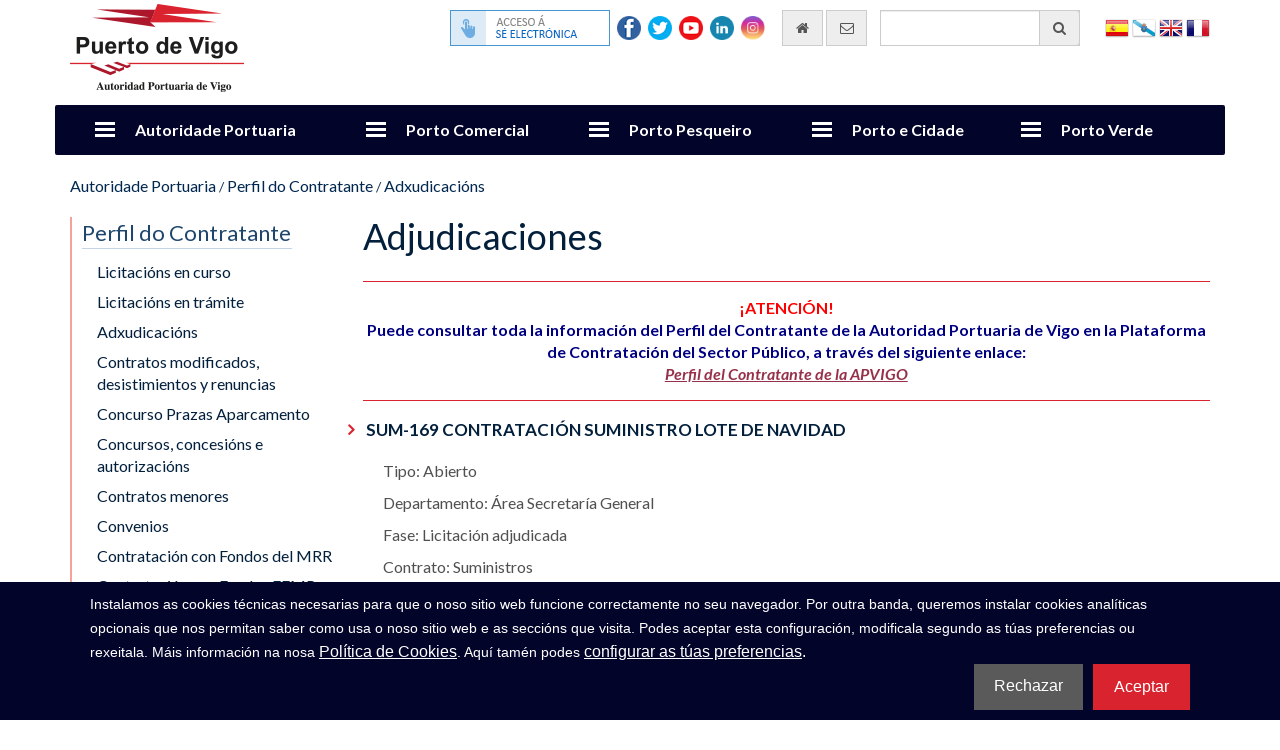

--- FILE ---
content_type: text/html; charset=UTF-8
request_url: https://www.apvigo.es/gl/adjudicacion/220/sum-169-contratacion-suministro-lote-de-navidad
body_size: 9640
content:
<!doctype html>
<html lang="gl" xml:lang="gl">
<head>
    <meta name="viewport" content="width=device-width, initial-scale=1">
    <meta http-equiv="Content-Type" content="text/html; charset=utf-8" />
    <meta http-equiv="Content-Language" content="gl">
    <title>Adjudicaciones - APVIGO</title>
    <meta name="robots" content="all" />
    <meta name="description" content="Adjudicaciones. Autoridad Portuaria de Vigo" />
    <meta name="keywords" content="adjudicaciones,apvigo" />
    <meta name="author" content="Aaccentia Multimedia SL http://www.aaccentia.com/" />
    <meta name="DC.publisher" content="Aaccentia Multimedia SL - http://www.aaccentia.com/" />
    <meta name="DC.creator" content="(TYPE=name)Aaccentia Multimedia SL" />
    <meta name="DC.creator" content="(TYPE=email)info@aaccentia.com" />
    <link rel="icon" type="image/x-icon" href="https://www.apvigo.es/recursos/apvigo2016/favicon.ico?1625119439" />
<link rel="shortcut icon" type="image/x-icon" href="https://www.apvigo.es/recursos/apvigo2016/favicon.ico?1625119439" />
<link rel="stylesheet" type="text/css" href="//maxcdn.bootstrapcdn.com/font-awesome/4.3.0/css/font-awesome.min.css" />
<link rel="stylesheet" type="text/css" href="//fonts.googleapis.com/css?family=Lato:300,300i,400,400i,700,700i" />
<link rel="stylesheet" type="text/css" href="https://www.apvigo.es/recursos/apvigo2016/plugins/jquery.cookiebar/cookies.css?1647872000" media="screen" />
<link rel="stylesheet" type="text/css" href="https://www.apvigo.es/recursos/apvigo2016/plugins/jquery.cookiebar/jquery.cookiebar.css?1625119439" media="screen" />
<link rel="stylesheet" type="text/css" href="https://www.apvigo.es/recursos/apvigo2016/minify.css?1657089047" media="screen" />

</head>
<body class="apvigo2016 pagina_adjudicaciones nobanner nocargador migadepan menuvertical">

    <div class="container contenedorCabecera">
        <div class="contenedorCabeceraSuperior row">
            <div class="col-md-3">
                                <a href="https://www.apvigo.es/gl/paginas/inicio"
                    title="ir á páxina principal da Autoridade Portuaria de Vigo"
                >
                    <img src="https://www.apvigo.es/recursos/apvigo2016/img/logotipo.png" alt="Autoridade Portuaria de Vigo" />                </a>
                            </div>
            <div class="contenedorElementosCabeceraSuperior col-md-9">
                <aside class="contenedorBanderas">
                                            <ul>
                                                    <li>
                                <a href="https://www.apvigo.es/es/adjudicacion/220/sum-169-contratacion-suministro-lote-de-navidad"
                                    class="flag flages"
                                    title="cambiar idioma a Español"
                                    lang="es"
                                    xml:lang="es"
                                >
                                    Español                                </a>
                            </li>
                                                    <li>
                                <a href="#"
                                    class="flag flaggl"
                                    title="cambiar idioma a Galego"
                                    lang="gl"
                                    xml:lang="gl"
                                >
                                    Galego                                </a>
                            </li>
                                                    <li>
                                <a href="https://www.apvigo.es/en/adjudicacion/220/sum-169-contratacion-suministro-lote-de-navidad"
                                    class="flag flagen"
                                    title="cambiar idioma a English"
                                    lang="en"
                                    xml:lang="en"
                                >
                                    English                                </a>
                            </li>
                                                    <li>
                                <a href="https://www.apvigo.es/fr/adjudicacion/220/sum-169-contratacion-suministro-lote-de-navidad"
                                    class="flag flagfr"
                                    title="cambiar idioma a Français"
                                    lang="fr"
                                    xml:lang="fr"
                                >
                                    Français                                </a>
                            </li>
                                                </ul>
                                    </aside>

                <div class="contenedorFormBusqueda input-group">
                    <form id="formBusqueda" name="formBusqueda" class="buscadorgeneral" method="get" action="https://www.apvigo.es/gl/paginas/buscador">
                        <input type="search" id="buscador[Buscador][busqueda]" name="buscador[Buscador][busqueda]" aria-label="Buscador xeral" aria-describedby="buscador" placeholder="" class="form-control" value="">
                        <button id="buscador" class="input-group-addon" type="submit" title="Buscador xeral"><i aria-hidden="true" class="fa fa-search"></i></button>
                    </form>
                </div>

                <a href="https://www.apvigo.es/gl/paginas/contacto" class="enlaceContactoCabecera" title="Enviar correo electrónico" aria-label="Enviar correo electrónico">
                    <span class="input-group-addon" aria-hidden="true"><i class="fa fa-envelope-o"></i></span>
                    <span class="sr-only">Enviar correo electrónico</span>
                </a>

                <a href="https://www.apvigo.es/gl/paginas/inicio" class="enlaceIndexCabecera" title="Ir al inicio" aria-label="Ir al inicio">
                    <span class="input-group-addon" aria-hidden="true"><i class="fa fa-home"></i></span>
                    <span class="sr-only">Ir al inicio</span>
                </a>

                <div class="contenedorRedes redesCabecera">
                    <div class="sedeelectronica">
                        <a target="_blank" title="Ir a la sede electrónica" href="https://sede.apvigo.gob.es/info.0">
                            <span class="sr-only">Ir a la sede electrónica</span>
                        </a>
                    </div>
                    <div class="facebook redsocial">
                        <a target="_blank" title="Ir a la página de facebook" href="https://www.facebook.com/PuertoVigo/">
                            <span class="sr-only">Ir a la página de facebook</span>
                        </a>
                    </div>
                    <div class="twitter redsocial">
                        <a target="_blank" title="Ir a la página de twitter" href="https://twitter.com/PuertoDeVigo">
                            <span class="sr-only">Ir a la página de twitter</span>
                        </a>
                    </div>
                    <div class="youtube redsocial">
                        <a target="_blank" title="Ir a la página de youtube" href="https://www.youtube.com/channel/UCsFZL5xdwtf629CZw-5XACw/feed">
                            <span class="sr-only">Ir a la página de youtube</span>
                        </a>
                    </div>
                    <div class="linkedin redsocial">
                        <a target="_blank" title="Ir a la página de linkedin" href="https://www.linkedin.com/company/puertodevigo/">
                            <span class="sr-only">Ir a la página de linkedin</span>
                        </a>
                    </div>
                    <div class="instagram redsocial">
                        <a target="_blank" title="Ir a la página de instagram" href="https://www.instagram.com/autoridad_portuaria_de_vigo/">
                            <span class="sr-only">Ir a la página de instagram</span>
                        </a>
                    </div>
                </div>

                <div id="meteo"></div>
            </div>
        </div>

        <div class="contenedorCabeceraInferior row">
            <div class="navbar navbar-default" role="navigation">
                <div class="container">
                    <div class="navbar-header">
                    <button type="button" class="navbar-toggle" data-toggle="collapse" data-target=".navbar-collapse">
                    <span class="sr-only">Cambiar navegación</span>
                    <span class="icon-bar"></span>
                    <span class="icon-bar"></span>
                    <span class="icon-bar"></span>
                    </button>
                    </div>
                    <nav class="collapse navbar-collapse">
                        <ul class="nav navbar-nav">
                                                                                    <li> <!-- A -->
                                                                    <a href="#" class="dropdown-toggle" data-toggle="dropdown" target="">Autoridade Portuaria</a>
                                    <div class="dropdown-menu multi-level menuDesplegable1">
                                    <div class="row">
                                                                        <div class="col-md-4">
                                    <ul class="listaCabecera">
                                                                                                                    <li class="">
                                                                                                                            <a href="https://www.apvigo.es/gl/paginas/bienvenida_del_presidente" class="" target="">Benvida do Presidente</a>
                                                                                                                        </li>
                                                                                                                                                            <li class="">
                                                                                                                            <a href="https://www.apvigo.es/gl/paginas/organigrama" class="" target="">Organigrama</a>
                                                                                                                        </li>
                                                                                                                                                            <li class="dropdown-submenu">
                                                                                                                            <a href="#" class="dropdown-submenu">Infraestruturas</a>
                                                                                                                            <ul class="dropdown-menu">
                                                                                                    <li>
                                                        <a href="https://www.apvigo.es/gl/paginas/zona_de_servicio_portuaria" target="">Presentación da Área portuaria</a>
                                                    </li>
                                                                                                    <li>
                                                        <a href="https://www.apvigo.es/gl/paginas/en_vigo" target="">En Vigo</a>
                                                    </li>
                                                                                                    <li>
                                                        <a href="https://www.apvigo.es/gl/paginas/en_el_resto_de_la_ria" target="">No resto da Ría</a>
                                                    </li>
                                                                                                    <li>
                                                        <a href="https://www.apvigo.es/gl/paginas/descargas_de_planos" target="">Descargas de Planos</a>
                                                    </li>
                                                                                            </ul>
                                                                                </li>
                                                                                                                                                            <li class="dropdown-submenu">
                                                                                                                            <a href="#" class="dropdown-submenu">Planificación Portuaria</a>
                                                                                                                            <ul class="dropdown-menu">
                                                                                                    <li>
                                                        <a href="https://www.apvigo.es/gl/paginas/planificacion_portuaria" target="">Presentación</a>
                                                    </li>
                                                                                                    <li>
                                                        <a href="https://www.apvigo.es/gl/paginas/documentos_oficiales_de_planificacion" target="">Documentos de planificación</a>
                                                    </li>
                                                                                            </ul>
                                                                                </li>
                                                                                                                                                            <li class="">
                                                                                                                            <a href="https://www.apvigo.es/gl/paginas/calidad" class="" target="">Calidade</a>
                                                                                                                        </li>
                                                                                                                                                            <li class="">
                                                                                                                            <a href="https://www.apvigo.es/gl/paginas/oferta_de_suelo_y_locales_disponibles" class="" target="">Oferta de Solo e Locais Dispoñibles</a>
                                                                                                                        </li>
                                                                                                                                                            <li class="">
                                                                                                                            <a href="https://www.apvigo.es/gl/paginas/plisan" class="" target="">Plisan</a>
                                                                                                                        </li>
                                                                                    </ul>
                                            </div>
                                                                                                                                                                <div class="col-md-4">
                                            <ul class="listaCabecera">
                                                                                <li class="">
                                                                                                                            <a href="http://bluegrowthvigo.eu/" class="" target="_blank">Blue Growth</a>
                                                                                                                        </li>
                                                                                                                                                            <li class="dropdown-submenu">
                                                                                                                            <a href="#" class="dropdown-submenu">Perfil do Contratante</a>
                                                                                                                            <ul class="dropdown-menu">
                                                                                                    <li>
                                                        <a href="https://www.apvigo.es/gl/paginas/licitaciones" target="">Licitacións en curso</a>
                                                    </li>
                                                                                                    <li>
                                                        <a href="https://www.apvigo.es/gl/paginas/entramite" target="">Licitacións en trámite</a>
                                                    </li>
                                                                                                    <li>
                                                        <a href="https://www.apvigo.es/gl/paginas/adjudicaciones" target="">Adxudicacións</a>
                                                    </li>
                                                                                                    <li>
                                                        <a href="https://www.apvigo.es/gl/paginas/contratos_modificados" target="">Contratos modificados</a>
                                                    </li>
                                                                                                    <li>
                                                        <a href="https://www.apvigo.es/gl/paginas/concurso_plazas_aparcamiento" target="">Concurso Prazas Aparcamento</a>
                                                    </li>
                                                                                                    <li>
                                                        <a href="https://www.apvigo.es/gl/paginas/concursos_concesiones__autorizaciones" target="">Concursos, concesións e autorizacións</a>
                                                    </li>
                                                                                                    <li>
                                                        <a href="https://www.apvigo.es/gl/paginas/contratos_menores" target="">Contratos menores</a>
                                                    </li>
                                                                                                    <li>
                                                        <a href="https://www.apvigo.es/gl/paginas/convenios" target="">Convenios</a>
                                                    </li>
                                                                                                    <li>
                                                        <a href="https://www.apvigo.es/gl/paginas/contratacion_con_fondos_del_mrr" target="">Contratación con Fondos del MRR</a>
                                                    </li>
                                                                                                    <li>
                                                        <a href="https://www.apvigo.es/gl/paginas/contratacion_con_fondos_femp" target="">Contratación con Fondos FEMP</a>
                                                    </li>
                                                                                                    <li>
                                                        <a href="https://www.apvigo.es/gl/paginas/contratacion_con_fondos_fempa" target="">Contratación con Fondos FEMPA</a>
                                                    </li>
                                                                                                    <li>
                                                        <a href="https://www.apvigo.es/gl/paginas/contratacion_con_fondos_feder" target="">Contratación con Fondos FEDER</a>
                                                    </li>
                                                                                                    <li>
                                                        <a href="https://www.apvigo.es/gl/paginas/contratacion_con_fondos_feder4" target="">Contratación con Fondos FEDER4</a>
                                                    </li>
                                                                                                    <li>
                                                        <a href="https://www.apvigo.es/gl/paginas/contratacion_con_fondos_interreg_atantic_area" target="">Contratación con Fondos Interreg Atantic Area</a>
                                                    </li>
                                                                                                    <li>
                                                        <a href="https://www.apvigo.es/gl/paginas/expedientes_sometidos_a_periodo_de_informacion_pub" target="">Expedientes sometidos a periodo de información pública</a>
                                                    </li>
                                                                                            </ul>
                                                                                </li>
                                                                                                                                                            <li class="">
                                                                                                                            <a href="https://www.apvigo.es/gl/paginas/ofertas_de_trabajo" class="" target="">Ofertas de Traballo</a>
                                                                                                                        </li>
                                                                                                                                                            <li class="dropdown-submenu">
                                                                                                                            <a href="#" class="dropdown-submenu">Publicacións</a>
                                                                                                                            <ul class="dropdown-menu">
                                                                                                    <li>
                                                        <a href="https://www.apvigo.es/gl/paginas/presentacion_publicaciones" target="">Presentación</a>
                                                    </li>
                                                                                                    <li>
                                                        <a href="https://www.apvigo.es/gl/paginas/valoracion_terrenos_lamina_agua" target="">Documentos oficiais</a>
                                                    </li>
                                                                                                    <li>
                                                        <a href="https://www.apvigo.es/gl/paginas/publicaciones_cuentas_anuales" target="">Contas anuais</a>
                                                    </li>
                                                                                                    <li>
                                                        <a href="https://www.apvigo.es/gl/paginas/politicas_de_calidad_y_medioambiente" target="">Política Integrada de Xestión</a>
                                                    </li>
                                                                                                    <li>
                                                        <a href="https://www.apvigo.es/gl/paginas/memoria_anual_2024" target="">Memoria Anual 2024</a>
                                                    </li>
                                                                                                    <li>
                                                        <a href="https://www.apvigo.es/gl/paginas/memorias_anuales_anteriores" target="">Memorias Anuais Anteriores</a>
                                                    </li>
                                                                                                    <li>
                                                        <a href="https://www.apvigo.es/gl/paginas/documentos_promocionales" target="">Documentos Promocionais</a>
                                                    </li>
                                                                                                    <li>
                                                        <a href="https://www.apvigo.es/gl/paginas/informe_uso_espacio_portuario" target="">Informes</a>
                                                    </li>
                                                                                                    <li>
                                                        <a href="https://www.apvigo.es/gl/paginas/seguridad_de_la_informacion" target="">Seguridad de la Información</a>
                                                    </li>
                                                                                            </ul>
                                                                                </li>
                                                                                                                                                            <li class="">
                                                                                                                            <a href="https://sede.apvigo.gob.es/info.0 " class="" target="_blank">Sede Electrónica</a>
                                                                                                                        </li>
                                                                                                                                                            <li class="">
                                                                                                                            <a href="https://www.apvigo.es/gl/paginas/plano_y_accesos" class="" target="">Controis de Acceso</a>
                                                                                                                        </li>
                                                                                                                                                            <li class="">
                                                                                                                            <a href="https://www.apvigo.es/gl/paginas/codigo_etico" class="" target="">Código Boas Prácticas</a>
                                                                                                                        </li>
                                                                                    </ul>
                                            </div>
                                                                                                                                                                <div class="col-md-4">
                                            <ul class="listaCabecera">
                                                                                <li class="">
                                                                                                                            <a href="https://www.apvigo.es/gl/paginas/anuncios" class="" target="">Taboleiro de Anuncios</a>
                                                                                                                        </li>
                                                                                                                                                            <li class="">
                                                                                                                            <a href="https://www.apvigo.es/gl/paginas/noticias" class="" target="">Noticias</a>
                                                                                                                        </li>
                                                                                                                                                            <li class="">
                                                                                                                            <a href="https://www.apvigo.es/gl/paginas/contacto" class="" target="">Contacto</a>
                                                                                                                        </li>
                                                                                                                                                            <li class="">
                                                                                                                            <a href="https://www.apvigo.es/gl/paginas/portal_transparencia" class="" target="">Portal de Transparencia</a>
                                                                                                                        </li>
                                                                                                                                                        </ul>
                                        </div>
                                                                        </div>
                                    </div>
                                                            </li>
                                                        <li> <!-- A -->
                                                                    <a href="#" class="dropdown-toggle" data-toggle="dropdown" target="">Porto Comercial</a>
                                    <div class="dropdown-menu multi-level menuDesplegable2">
                                    <div class="row">
                                                                        <div class="col-md-4">
                                    <ul class="listaCabecera">
                                                                                                                    <li class="">
                                                                                                                            <a href="https://www.apvigo.es/gl/paginas/presentacion_puerto_comercial" class="" target="">Presentación</a>
                                                                                                                        </li>
                                                                                                                                                            <li class="">
                                                                                                                            <a href="https://www.apvigo.es/elpuertohoy" class="" target="_blank">Porto Hoxe</a>
                                                                                                                        </li>
                                                                                                                                                            <li class="">
                                                                                                                            <a href="https://www.apvigo.es/gl/paginas/estadisticas_generales" class="" target="">Estatísticas</a>
                                                                                                                        </li>
                                                                                                                                                            <li class="dropdown-submenu">
                                                                                                                            <a href="#" class="dropdown-submenu">Liñas Regulares</a>
                                                                                                                            <ul class="dropdown-menu">
                                                                                                    <li>
                                                        <a href="https://www.apvigo.es/gl/paginas/contenedores" target="">Contenedores</a>
                                                    </li>
                                                                                                    <li>
                                                        <a href="https://www.apvigo.es/gl/paginas/roro" target="">Ro-Ro</a>
                                                    </li>
                                                                                                    <li>
                                                        <a href="https://www.apvigo.es/gl/paginas/convencional" target="">Convencional</a>
                                                    </li>
                                                                                                    <li>
                                                        <a href="https://www.apvigo.es/gl/paginas/granel" target="">Granel</a>
                                                    </li>
                                                                                            </ul>
                                                                                </li>
                                                                                                                                                            <li class="dropdown-submenu">
                                                                                                                            <a href="#" class="dropdown-submenu">Servizos Portuarios</a>
                                                                                                                            <ul class="dropdown-menu">
                                                                                                    <li>
                                                        <a href="https://www.apvigo.es/gl/paginas/registro_empresas_prestadoras" target="">Rexistro de Prestadoras de Servizos</a>
                                                    </li>
                                                                                                    <li>
                                                        <a href="https://www.apvigo.es/gl/paginas/servicios_tecnico_nauticos" target="">Servizos Técnico-Náuticos</a>
                                                    </li>
                                                                                                    <li>
                                                        <a href="https://www.apvigo.es/gl/paginas/servicio_al_pasaje" target="">Servizo ao Pasaxe</a>
                                                    </li>
                                                                                                    <li>
                                                        <a href="https://www.apvigo.es/gl/paginas/servicios_manipulacion" target="">Servizos Manipulación Mercancías</a>
                                                    </li>
                                                                                                    <li>
                                                        <a href="https://www.apvigo.es/gl/paginas/servicio_recepcion_desechos" target="">Servizos de Recepción de Lixo</a>
                                                    </li>
                                                                                            </ul>
                                                                                </li>
                                                                                                                                                            <li class="dropdown-submenu">
                                                                                                                            <a href="#" class="dropdown-submenu">Servizos Comerciais</a>
                                                                                                                            <ul class="dropdown-menu">
                                                                                                    <li>
                                                        <a href="https://www.apvigo.es/gl/paginas/servicios_comercial_de_embarque_y_desembarque_de_vehiculos" target="">Embarque e Desembarque de Vehículos</a>
                                                    </li>
                                                                                                    <li>
                                                        <a href="https://www.apvigo.es/gl/paginas/pesaje_vehiculos_terceros" target="">Pesaxe de Vehículos a Terceiros</a>
                                                    </li>
                                                                                                    <li>
                                                        <a href="https://www.apvigo.es/gl/paginas/servicio_comercial_de_barqueo_de_buques_en_el_puerto_de_vigo" target="">Barqueo de Buques</a>
                                                    </li>
                                                                                            </ul>
                                                                                </li>
                                                                                    </ul>
                                            </div>
                                                                                                                                                                <div class="col-md-4">
                                            <ul class="listaCabecera">
                                                                                <li class="dropdown-submenu">
                                                                                                                            <a href="#" class="dropdown-submenu">Taxas e Tarifas</a>
                                                                                                                            <ul class="dropdown-menu">
                                                                                                    <li>
                                                        <a href="https://www.apvigo.es/gl/paginas/uso_de_instaciones_y_servicios" target="">Por Uso de Instalacións Portuarias e Servizos</a>
                                                    </li>
                                                                                                    <li>
                                                        <a href="https://www.apvigo.es/gl/paginas/usos_privados_por_servicios_comerciales" target="">Por Servizos Comerciais prestados pola Autoridade Portuaria</a>
                                                    </li>
                                                                                                    <li>
                                                        <a href="https://www.apvigo.es/gl/paginas/usos_privados_a_terceros" target="">Por Servizos Comerciais prestados por Terceiros</a>
                                                    </li>
                                                                                            </ul>
                                                                                </li>
                                                                                                                                                            <li class="">
                                                                                                                            <a href="https://www.apvigo.es/gl/paginas/intermodalidad_ferroviaria" class="" target="">Intermodalidade Ferroviaria</a>
                                                                                                                        </li>
                                                                                                                                                            <li class="dropdown-submenu">
                                                                                                                            <a href="https://www.apvigo.es/gl/paginas/control_accesos_puerto_vigo" class="dropdown-submenu" target="">Seguridade</a>
                                                                                                                            <ul class="dropdown-menu">
                                                                                                    <li>
                                                        <a href="https://www.apvigo.es/gl/paginas/seguridad_y_proteccion" target="">Seguridade e Protección</a>
                                                    </li>
                                                                                                    <li>
                                                        <a href="https://www.apvigo.es/gl/paginas/centro_de_control_del_puerto_de_vigo" target="">Centro de control do Porto</a>
                                                    </li>
                                                                                                    <li>
                                                        <a href="https://www.apvigo.es/gl/paginas/codigo_internacional_proteccion_isps" target="">Instalacións Portuarias - Código ISPS</a>
                                                    </li>
                                                                                                    <li>
                                                        <a href="https://www.apvigo.es/gl/paginas/control_accesos_puerto_vigo" target="">Control de Accesos ao Porto</a>
                                                    </li>
                                                                                                    <li>
                                                        <a href="https://www.apvigo.es/gl/paginas/instrucciones_proteccion_security" target="">Instrucións de Protección – Security</a>
                                                    </li>
                                                                                                    <li>
                                                        <a href="https://www.apvigo.es/gl/paginas/instrucciones_seguridad_safety" target="">Instrucións de Seguridade – Safety</a>
                                                    </li>
                                                                                                    <li>
                                                        <a href="https://www.apvigo.es/gl/paginas/prevencion_riesgos_laborales" target="">Coordinación de Actividades Empresariais en Materia Preventiva</a>
                                                    </li>
                                                                                                    <li>
                                                        <a href="https://www.apvigo.es/gl/paginas/manuales_emergencia" target="">Manuais de Emerxencia - Puntos de Encontro</a>
                                                    </li>
                                                                                                    <li>
                                                        <a href="https://www.apvigo.es/gl/paginas/oficiales_de_proteccion_contactos" target="">Contacto Oficiais de Protección</a>
                                                    </li>
                                                                                            </ul>
                                                                                </li>
                                                                                                                                                            <li class="">
                                                                                                                            <a href="https://www.apvigo.es/gl/paginas/censos" class="" target="">Censos</a>
                                                                                                                        </li>
                                                                                                                                                            <li class="">
                                                                                                                            <a href="https://www.apvigo.es/gl/paginas/solicitudes_y_permisos" class="" target="">Solicitudes e Permisos</a>
                                                                                                                        </li>
                                                                                                                                                            <li class="">
                                                                                                                            <a href="https://www.apvigo.es/gl/paginas/normativa" class="" target="">Normativa Portuaria</a>
                                                                                                                        </li>
                                                                                    </ul>
                                            </div>
                                                                                                                                                                <div class="col-md-4">
                                            <ul class="listaCabecera">
                                                                                <li class="">
                                                                                                                            <a href="http://serviciosweb.apvigo.es:1280/pif/" class="" target="_blank">PIF</a>
                                                                                                                        </li>
                                                                                                                                                            <li class="">
                                                                                                                            <a href="https://www.apvigo.es/gl/paginas/directorio_de_empresas" class="" target="">Directorio Comunidade Portuaria</a>
                                                                                                                        </li>
                                                                                                                                                            <li class="">
                                                                                                                            <a href="https://www.apvigo.es/gl/paginas/contacto" class="" target="_blank">Contacto</a>
                                                                                                                        </li>
                                                                                                                                                        </ul>
                                        </div>
                                                                        </div>
                                    </div>
                                                            </li>
                                                        <li> <!-- A -->
                                                                    <a href="#" class="dropdown-toggle" data-toggle="dropdown" target="">Porto Pesqueiro</a>
                                    <div class="dropdown-menu multi-level menuDesplegable3">
                                    <div class="row">
                                                                        <div class="col-md-4">
                                    <ul class="listaCabecera">
                                                                                                                    <li class="">
                                                                                                                            <a href="https://www.apvigo.es/gl/paginas/presentacion_puerto_pesquero" class="" target="">Presentación</a>
                                                                                                                        </li>
                                                                                                                                                            <li class="">
                                                                                                                            <a href="https://www.apvigo.es/gl/paginas/prevision_buques_pesqueros" class="" target="">Previsión de buques pesqueros</a>
                                                                                                                        </li>
                                                                                                                                                            <li class="">
                                                                                                                            <a href="https://www.apvigo.es/gl/paginas/lonja_hoy" class="" target="">A Lonxa Hoxe</a>
                                                                                                                        </li>
                                                                                    </ul>
                                            </div>
                                                                                                                                                                <div class="col-md-4">
                                            <ul class="listaCabecera">
                                                                                <li class="">
                                                                                                                            <a href="https://www.apvigo.es/gl/paginas/infraestructura" class="" target="">Infraestrutura</a>
                                                                                                                        </li>
                                                                                                                                                            <li class="">
                                                                                                                            <a href="https://www.apvigo.es/gl/paginas/lonja_4.0" class="" target="">Lonja 4.0</a>
                                                                                                                        </li>
                                                                                                                                                            <li class="">
                                                                                                                            <a href="https://www.apvigo.es/gl/paginas/estadisticas_puerto_pesquero" class="" target="">Estatísticas</a>
                                                                                                                        </li>
                                                                                    </ul>
                                            </div>
                                                                                                                                                                <div class="col-md-4">
                                            <ul class="listaCabecera">
                                                                                <li class="">
                                                                                                                            <a href="https://www.apvigo.es/gl/paginas/actividad" class="" target="">Actividade</a>
                                                                                                                        </li>
                                                                                                                                                            <li class="">
                                                                                                                            <a href="https://www.apvigo.es/gl/paginas/contacto" class="" target="_blank">Contacto</a>
                                                                                                                        </li>
                                                                                                                                                        </ul>
                                        </div>
                                                                        </div>
                                    </div>
                                                            </li>
                                                        <li> <!-- A -->
                                                                    <a href="#" class="dropdown-toggle" data-toggle="dropdown" target="">Porto e Cidade</a>
                                    <div class="dropdown-menu multi-level menuDesplegable4">
                                    <div class="row">
                                                                        <div class="col-md-4">
                                    <ul class="listaCabecera">
                                                                                                                    <li class="">
                                                                                                                            <a href="https://www.apvigo.es/gl/paginas/historia_del_puerto" class="" target="">Historia do Porto</a>
                                                                                                                        </li>
                                                                                                                                                            <li class="">
                                                                                                                            <a href="https://www.apvigo.es/gl/paginas/archivo_del_puerto" class="" target="">Arquivo do Porto</a>
                                                                                                                        </li>
                                                                                                                                                            <li class="">
                                                                                                                            <a href="https://www.apvigo.es/gl/paginas/puerto_imagenes" class="" target="">O Porto en Imáxes</a>
                                                                                                                        </li>
                                                                                                                                                            <li class="">
                                                                                                                            <a href="https://www.apvigo.es/gl/paginas/puerto_video" class="" target="">O Porto en Video</a>
                                                                                                                        </li>
                                                                                    </ul>
                                            </div>
                                                                                                                                                                <div class="col-md-4">
                                            <ul class="listaCabecera">
                                                                                <li class="dropdown-submenu">
                                                                                                                            <a href="#" class="dropdown-submenu">Cruceiros</a>
                                                                                                                            <ul class="dropdown-menu">
                                                                                                    <li>
                                                        <a href="https://www.apvigo.es/gl/paginas/prevision_cruceros" target="">Previsión de Cruceiros</a>
                                                    </li>
                                                                                                    <li>
                                                        <a href="https://www.apvigo.es/gl/paginas/instalaciones_servicios_trafico_cruceros" target="">Instalacións e Servizo ao Tráfico</a>
                                                    </li>
                                                                                                    <li>
                                                        <a href="https://www.apvigo.es/gl/paginas/atractivo_turistico_cruceros" target="">Atractivo turístico</a>
                                                    </li>
                                                                                                    <li>
                                                        <a href="https://www.apvigo.es/gl/paginas/estadisticas_cruceros" target="">Estatísticas</a>
                                                    </li>
                                                                                                    <li>
                                                        <a href="https://www.apvigo.es/gl/paginas/asociaciones_proyectos_europeos" target="">Asociacións e Proxectos Europeos</a>
                                                    </li>
                                                                                            </ul>
                                                                                </li>
                                                                                                                                                            <li class="">
                                                                                                                            <a href="https://www.apvigo.es/gl/paginas/visitas" class="" target="">Visitas</a>
                                                                                                                        </li>
                                                                                                                                                            <li class="">
                                                                                                                            <a href="https://www.apvigo.es/gl/paginas/mareas_y_meteo" class="" target="">Mareas e Meteo</a>
                                                                                                                        </li>
                                                                                                                                                            <li class="">
                                                                                                                            <a href="https://www.apvigo.es/gl/paginas/eventos" class="" target="">Eventos</a>
                                                                                                                        </li>
                                                                                    </ul>
                                            </div>
                                                                                                                                                                <div class="col-md-4">
                                            <ul class="listaCabecera">
                                                                                <li class="">
                                                                                                                            <a href="https://www.apvigo.es/gl/paginas/contacto" class="" target="">Servizo de Atención ao Cidadán</a>
                                                                                                                        </li>
                                                                                                                                                        </ul>
                                        </div>
                                                                        </div>
                                    </div>
                                                            </li>
                                                        <li> <!-- A -->
                                                                    <a href="#" class="dropdown-toggle" data-toggle="dropdown" target="_blank">Porto Verde</a>
                                    <div class="dropdown-menu multi-level menuDesplegable5">
                                    <div class="row">
                                                                        <div class="col-md-4">
                                    <ul class="listaCabecera">
                                                                                                                    <li class="">
                                                                                                                            <a href="https://www.apvigo.es/gl/paginas/politica_gestion_ambiental" class="" target="">Política Integrada de Xestión e Certificados</a>
                                                                                                                        </li>
                                                                                                                                                            <li class="">
                                                                                                                            <a href="https://www.apvigo.es/gl/paginas/funciones_medio_ambiente" class="" target="">Funcións do Departamento de Medio Ambiente</a>
                                                                                                                        </li>
                                                                                                                                                            <li class="">
                                                                                                                            <a href="https://www.apvigo.es/gl/paginas/medioambiente_instalaciones" class="" target="">Instalacións e Medios Materiais</a>
                                                                                                                        </li>
                                                                                    </ul>
                                            </div>
                                                                                                                                                                <div class="col-md-4">
                                            <ul class="listaCabecera">
                                                                                <li class="">
                                                                                                                            <a href="https://www.apvigo.es/gl/paginas/proyectos_ambientales" class="" target="">Innovación e mellora ambiental</a>
                                                                                                                        </li>
                                                                                                                                                            <li class="">
                                                                                                                            <a href="https://www.apvigo.es/gl/paginas/declaracion_ambiental" class="" target="">Declaración Ambiental/Memoria de Sostenibilidade</a>
                                                                                                                        </li>
                                                                                                                                                            <li class="">
                                                                                                                            <a href="https://www.apvigo.es/gl/paginas/guias_instrucciones_medioambientales" class="" target="">Guías e Instrucións Medio Ambientais</a>
                                                                                                                        </li>
                                                                                    </ul>
                                            </div>
                                                                                                                                                                <div class="col-md-4">
                                            <ul class="listaCabecera">
                                                                                <li class="">
                                                                                                                            <a href="https://www.apvigo.es/gl/paginas/documentos_y_planes" class="" target="">Documentos e Plans</a>
                                                                                                                        </li>
                                                                                                                                                            <li class="">
                                                                                                                            <a href="https://www.apvigo.es/gl/paginas/green_energy" class="" target="">Green Energy Ports Conference</a>
                                                                                                                        </li>
                                                                                                                                                        </ul>
                                        </div>
                                                                        </div>
                                    </div>
                                                            </li>
                                                                                </ul>
                    </nav>
                </div>
            </div>
        </div>
    </div>

    
        <div class="container">
                    <div class="row">
                <div class="col-md-12">
                    <p class="breadCrumb">
                                                                                                                                                                                                                                                            <a href="https://www.apvigo.es/gl/paginas/bienvenida_del_presidente" class="" target="">Autoridade Portuaria</a>                                                                                                                                                /                                                                                                <a href="https://www.apvigo.es/gl/paginas/licitaciones" class="" target="">Perfil do Contratante</a>                                                                                                                                                /                                                                                                <a href="https://www.apvigo.es/gl/paginas/adjudicaciones" class="" target="">Adxudicacións</a>                                                                                                                                        </p>
                </div>
            </div>
                <div class="row">
                        <nav class="col-md-3">
                <ul class="menuLateral">
                    <li class="cabeceraMenuLateral">
                        <span>Perfil do Contratante</span>
                        <hr />
                    </li>
                                            <li>
                                                            <a href="https://www.apvigo.es/gl/paginas/licitaciones" target="">Licitacións en curso</a>                                                    </li>
                                            <li>
                                                            <a href="https://www.apvigo.es/gl/paginas/entramite" target="">Licitacións en trámite</a>                                                    </li>
                                            <li>
                                                            <a href="https://www.apvigo.es/gl/paginas/adjudicaciones" target="">Adxudicacións</a>                                                    </li>
                                            <li>
                                                            <a href="https://www.apvigo.es/gl/paginas/contratos_modificados" target="">Contratos modificados, desistimientos y renuncias</a>                                                    </li>
                                            <li>
                                                            <a href="https://www.apvigo.es/gl/paginas/concurso_plazas_aparcamiento" target="">Concurso Prazas Aparcamento</a>                                                    </li>
                                            <li>
                                                            <a href="https://www.apvigo.es/gl/paginas/concursos_concesiones__autorizaciones" target="">Concursos, concesións e autorizacións</a>                                                    </li>
                                            <li>
                                                            <a href="https://www.apvigo.es/gl/paginas/contratos_menores" target="">Contratos menores</a>                                                    </li>
                                            <li>
                                                            <a href="https://www.apvigo.es/gl/paginas/convenios" target="">Convenios</a>                                                    </li>
                                            <li>
                                                            <a href="https://www.apvigo.es/gl/paginas/contratacion_con_fondos_del_mrr" target="">Contratación con Fondos del MRR</a>                                                    </li>
                                            <li>
                                                            <a href="https://www.apvigo.es/gl/paginas/contratacion_con_fondos_femp" target="">Contratación con Fondos FEMP</a>                                                    </li>
                                            <li>
                                                            <a href="https://www.apvigo.es/gl/paginas/contratacion_con_fondos_fempa" target="">Contratación con Fondos FEMPA</a>                                                    </li>
                                            <li>
                                                            <a href="https://www.apvigo.es/gl/paginas/contratacion_con_fondos_feder" target="">Contratación con Fondos  FEDER</a>                                                    </li>
                                            <li>
                                                            <a href="https://www.apvigo.es/gl/paginas/contratacion_con_fondos_feder4" target="">Contratación con Fondos  FEDER4</a>                                                    </li>
                                            <li>
                                                            <a href="https://www.apvigo.es/gl/paginas/contratacion_con_fondos_interreg_atantic_area" target="">Contratación con Fondos Interreg Atantic Area</a>                                                    </li>
                                            <li>
                                                            <a href="https://www.apvigo.es/gl/paginas/expedientes_sometidos_a_periodo_de_informacion_pub" target="">Expedientes sometidos a periodo de información pública</a>                                                    </li>
                                    </ul>
            </nav>
                        <section class="col-md-9 contenido">
                                    <h1>Adjudicaciones</h1>
                                <div class="contenidopagina">
<div class="aplicacion" style="text-align: center;"><span style="color: #ff0000;"><strong> 
<hr />
¡ATENCIÓN!</strong></span></div>
<div class="aplicacion" style="text-align: center;"><span style="color: #000080;"><strong>Puede consultar toda la información del Perfil del Contratante de la Autoridad Portuaria de Vigo en la Plataforma de Contratación del Sector Público, a través del siguiente enlace:</strong></span></div>
<div class="aplicacion" style="text-align: center;"><span style="text-decoration: underline;"><em><strong><span style="color: #800000;"><a href="https://contrataciondelestado.es/wps/poc?uri=deeplink%3AperfilContratante&idBp=%2BdB5tSr9GTgQK2TEfXGy%2BA%3D%3D">Perfil del Contratante de la APVIGO</a></span></strong></em></span></div>
<div class="aplicacion" style="text-align: center;">
<hr />
</div>
<div class="fichalicitaciones ficha">
    <div class="ficha">
                <div class="intro">
            <h2 class="titular">
                SUM-169 CONTRATACIÓN SUMINISTRO LOTE DE NAVIDAD            </h2>
                            <p class="cat tipo">Tipo: Abierto</p>
                                        <p class="cat departamento">Departamento: Área Secretaría General</p>
                                        <p class="cat fase">Fase: Licitación adjudicada</p>
                                        <p class="cat contrato">Contrato: Suministros</p>
                                        <p class="cat criterio">Criterio: Varios Criterios (oferta económica más ventajosa)</p>
                                                    <p class="cat fecha">Límite presentación: 09/12/2019</p>
                                        <p class="cat fecha">Fecha de adjudicación: 13/12/2019</p>
                                        <p class="cat fecha">Empresa: IBERGAL 2014, S.L.</p>
                                        <div class="cat anualidades">
                    <p class="anualidad">Anualidades</p>
                                                                        <p class="anualidad">
                                2019: 34.763,50 €                            </p>
                                                            </div>
                    </div>
        <p class="resumen"></p>
        <p class="contenido"><p>PROCEDIMIENTO ABIERTO SUPER SIMPLIFICADO “UNICO CRITERIO MEDIANTE LA MEJOR RELACIÓN CALIDAD-PRECIO”.</p>
<p>-IMPORTE: 34.889 EUROS IVA EXCLUIDO.</p>

<p>PLAZO:15 DIAS.</p>
<p> -FIN DE PLAZO DE PRESENTACIÓN DE OFERTAS: HASTA LAS CATORCE (14:00) HORAS DEL DÍA 9 DE DICIEMBRE DE 2019.</p>
</p>
                            <div class="documentos">
                <p class="titulardocumentos">Documentos</p>
                                                                                                                                        <p class="tipodocumento">Licitación en curso</p>
                    <ul>
                                                                <li>
                        <a href="https://www.apvigo.es/gl/licitaciones/descargar/1376/Pliegos+Administrativos.pdf" class="enlacedocumento">28/11/2019 Pliegos Administrativos.pdf</a>                    </li>
                                                        <li>
                        <a href="https://www.apvigo.es/gl/licitaciones/descargar/1375/Pliego+de+Prescripciones+Particulares.pdf" class="enlacedocumento">28/11/2019 Pliego de Prescripciones Particulares.pdf</a>                    </li>
                                                        <li>
                        <a href="https://www.apvigo.es/gl/licitaciones/descargar/1384/Informe+propuesta+Adjudicaci%C3%B3n_CT%C3%A9cnica_SUMINISTRO+LOTE+NAVIDAD+%28SUM-169%29.pdf" class="enlacedocumento">16/12/2019 Informe propuesta Adjudicación_CTécnica_SUMINISTRO LOTE NAVIDAD (SUM-169).pdf</a>                    </li>
                                                        <li>
                        <a href="https://www.apvigo.es/gl/licitaciones/descargar/1385/Resoluci%C3%B3n+Adjudicaci%C3%B3n_Presidencia_SUMINISTRO+LOTE+NAVIDAD+%28SUM-169%29.pdf" class="enlacedocumento">16/12/2019 Resolución Adjudicación_Presidencia_SUMINISTRO LOTE NAVIDAD (SUM-169).pdf</a>                    </li>
                                </ul>
            </div>
                <div class="utilidades"><a href="javascript:history.back();" class="btVolver">Volver</a></div>
    </div>
</div>
</div>
            </section>
        </div>
    </div>
    
    <footer>
        <div class="container">
            <div class="row">
                                                    <div class="col-md-3">
                        <span class="principalListaPie">Autoridade Portuaria</span>
                                                    <ul class="listaPie">
                                                                    <li>
                                        <a href="https://www.apvigo.es/gl/paginas/bienvenida_del_presidente" class="" target="">Benvida do Presidente</a>
                                    </li>
                                                                    <li>
                                        <a href="https://www.apvigo.es/gl/paginas/organigrama" class="" target="">Organigrama</a>
                                    </li>
                                                                    <li>
                                        <a href="https://www.apvigo.es/gl/paginas/zona_de_servicio_portuaria" class="" target="">Infraestruturas</a>
                                    </li>
                                                                    <li>
                                        <a href="https://www.apvigo.es/gl/paginas/planificacion_portuaria" class="" target="">Planificación Portuaria</a>
                                    </li>
                                                                    <li>
                                        <a href="https://www.apvigo.es/gl/paginas/calidad" class="" target="">Calidade</a>
                                    </li>
                                                                    <li>
                                        <a href="https://www.apvigo.es/gl/paginas/oferta_de_suelo_y_locales_disponibles" class="" target="">Oferta de Solo e Locais Dispoñibles</a>
                                    </li>
                                                                    <li>
                                        <a href="https://www.apvigo.es/gl/paginas/plisan" class="" target="">Plisan</a>
                                    </li>
                                                                    <li>
                                        <a href="http://bluegrowthvigo.eu/" class="" target="_blank">Blue Growth</a>
                                    </li>
                                                                    <li>
                                        <a href="https://www.apvigo.es/gl/paginas/licitaciones" class="" target="">Perfil do Contratante</a>
                                    </li>
                                                                    <li>
                                        <a href="https://www.apvigo.es/gl/paginas/ofertas_de_trabajo" class="" target="">Ofertas de Traballo</a>
                                    </li>
                                                                    <li>
                                        <a href="https://www.apvigo.es/gl/paginas/presentacion_publicaciones" class="" target="">Publicacións</a>
                                    </li>
                                                                    <li>
                                        <a href="https://sede.apvigo.gob.es/info.0 " class="" target="_blank">Sede Electrónica</a>
                                    </li>
                                                                    <li>
                                        <a href="https://www.apvigo.es/gl/paginas/plano_y_accesos" class="" target="">Controis de Acceso</a>
                                    </li>
                                                                    <li>
                                        <a href="https://www.apvigo.es/gl/paginas/codigo_etico" class="" target="">Código Boas Prácticas</a>
                                    </li>
                                                                    <li>
                                        <a href="https://www.apvigo.es/gl/paginas/anuncios" class="" target="">Taboleiro de Anuncios</a>
                                    </li>
                                                                    <li>
                                        <a href="https://www.apvigo.es/gl/paginas/noticias" class="" target="">Noticias</a>
                                    </li>
                                                                    <li>
                                        <a href="https://www.apvigo.es/gl/paginas/contacto" class="" target="">Contacto</a>
                                    </li>
                                                                    <li>
                                        <a href="https://www.apvigo.es/gl/paginas/portal_transparencia" class="" target="">Portal de Transparencia</a>
                                    </li>
                                                            </ul>
                                            </div>
                                    <div class="col-md-3">
                        <span class="principalListaPie">Porto Comercial</span>
                                                    <ul class="listaPie">
                                                                    <li>
                                        <a href="https://www.apvigo.es/gl/paginas/presentacion_puerto_comercial" class="" target="">Presentación</a>
                                    </li>
                                                                    <li>
                                        <a href="https://www.apvigo.es/elpuertohoy" class="" target="_blank">Porto Hoxe</a>
                                    </li>
                                                                    <li>
                                        <a href="https://www.apvigo.es/gl/paginas/estadisticas_generales" class="" target="">Estatísticas</a>
                                    </li>
                                                                    <li>
                                        <a href="https://www.apvigo.es/gl/paginas/contenedores" class="" target="">Liñas Regulares</a>
                                    </li>
                                                                    <li>
                                        <a href="https://www.apvigo.es/gl/paginas/registro_empresas_prestadoras" class="" target="">Servizos Portuarios</a>
                                    </li>
                                                                    <li>
                                        <a href="https://www.apvigo.es/gl/paginas/servicios_comercial_de_embarque_y_desembarque_de_vehiculos" class="" target="">Servizos Comerciais</a>
                                    </li>
                                                                    <li>
                                        <a href="https://www.apvigo.es/gl/paginas/uso_de_instaciones_y_servicios" class="" target="">Taxas e Tarifas</a>
                                    </li>
                                                                    <li>
                                        <a href="https://www.apvigo.es/gl/paginas/intermodalidad_ferroviaria" class="" target="">Intermodalidade Ferroviaria</a>
                                    </li>
                                                                    <li>
                                        <a href="https://www.apvigo.es/gl/paginas/control_accesos_puerto_vigo" class="" target="">Seguridade</a>
                                    </li>
                                                                    <li>
                                        <a href="https://www.apvigo.es/gl/paginas/censos" class="" target="">Censos</a>
                                    </li>
                                                                    <li>
                                        <a href="https://www.apvigo.es/gl/paginas/solicitudes_y_permisos" class="" target="">Solicitudes e Permisos</a>
                                    </li>
                                                                    <li>
                                        <a href="https://www.apvigo.es/gl/paginas/normativa" class="" target="">Normativa Portuaria</a>
                                    </li>
                                                                    <li>
                                        <a href="http://serviciosweb.apvigo.es:1280/pif/" class="" target="_blank">PIF</a>
                                    </li>
                                                                    <li>
                                        <a href="https://www.apvigo.es/gl/paginas/directorio_de_empresas" class="" target="">Directorio Comunidade Portuaria</a>
                                    </li>
                                                                    <li>
                                        <a href="https://www.apvigo.es/gl/paginas/contacto" class="" target="_blank">Contacto</a>
                                    </li>
                                                            </ul>
                                            </div>
                                    <div class="col-md-3">
                        <span class="principalListaPie">Porto Pesqueiro</span>
                                                    <ul class="listaPie">
                                                                    <li>
                                        <a href="https://www.apvigo.es/gl/paginas/presentacion_puerto_pesquero" class="" target="">Presentación</a>
                                    </li>
                                                                    <li>
                                        <a href="https://www.apvigo.es/gl/paginas/prevision_buques_pesqueros" class="" target="">Previsión de buques pesqueros</a>
                                    </li>
                                                                    <li>
                                        <a href="https://www.apvigo.es/gl/paginas/lonja_hoy" class="" target="">A Lonxa Hoxe</a>
                                    </li>
                                                                    <li>
                                        <a href="https://www.apvigo.es/gl/paginas/infraestructura" class="" target="">Infraestrutura</a>
                                    </li>
                                                                    <li>
                                        <a href="https://www.apvigo.es/gl/paginas/lonja_4.0" class="" target="">Lonja 4.0</a>
                                    </li>
                                                                    <li>
                                        <a href="https://www.apvigo.es/gl/paginas/estadisticas_puerto_pesquero" class="" target="">Estatísticas</a>
                                    </li>
                                                                    <li>
                                        <a href="https://www.apvigo.es/gl/paginas/actividad" class="" target="">Actividade</a>
                                    </li>
                                                                    <li>
                                        <a href="https://www.apvigo.es/gl/paginas/contacto" class="" target="_blank">Contacto</a>
                                    </li>
                                                            </ul>
                                            </div>
                                    <div class="col-md-3">
                        <span class="principalListaPie">Porto e Cidade</span>
                                                    <ul class="listaPie">
                                                                    <li>
                                        <a href="https://www.apvigo.es/gl/paginas/historia_del_puerto" class="" target="">Historia do Porto</a>
                                    </li>
                                                                    <li>
                                        <a href="https://www.apvigo.es/gl/paginas/archivo_del_puerto" class="" target="">Arquivo do Porto</a>
                                    </li>
                                                                    <li>
                                        <a href="https://www.apvigo.es/gl/paginas/puerto_imagenes" class="" target="">O Porto en Imaxes</a>
                                    </li>
                                                                    <li>
                                        <a href="https://www.apvigo.es/gl/paginas/puerto_video" class="" target="">O Porto en Video</a>
                                    </li>
                                                                    <li>
                                        <a href="https://www.apvigo.es/gl/paginas/prevision_cruceros" class="" target="_blank">Cruceiros</a>
                                    </li>
                                                                    <li>
                                        <a href="https://www.apvigo.es/gl/paginas/visitas" class="" target="">Visitas</a>
                                    </li>
                                                                    <li>
                                        <a href="https://www.apvigo.es/gl/paginas/mareas_y_meteo" class="" target="">Mareas e Meteo</a>
                                    </li>
                                                                    <li>
                                        <a href="https://www.apvigo.es/gl/paginas/eventos" class="" target="">Eventos</a>
                                    </li>
                                                                    <li>
                                        <a href="https://www.apvigo.es/gl/paginas/contacto" class="" target="">Servizo de Atención ao Cidadán</a>
                                    </li>
                                                            </ul>
                                            </div>
                                    <div class="col-md-3">
                        <span class="principalListaPie">Porto Verde</span>
                                                    <ul class="listaPie">
                                                                    <li>
                                        <a href="https://www.apvigo.es/gl/paginas/politica_gestion_ambiental" class="" target="">Política Integrada de Xestión e Certificados</a>
                                    </li>
                                                                    <li>
                                        <a href="https://www.apvigo.es/gl/paginas/funciones_medio_ambiente" class="" target="">Funcións do Departamento de Medio Ambiente</a>
                                    </li>
                                                                    <li>
                                        <a href="https://www.apvigo.es/gl/paginas/medioambiente_instalaciones" class="" target="">Instalacións e Medios Materiais</a>
                                    </li>
                                                                    <li>
                                        <a href="https://www.apvigo.es/gl/paginas/proyectos_ambientales" class="" target="">Innovación e mellora ambiental</a>
                                    </li>
                                                                    <li>
                                        <a href="https://www.apvigo.es/gl/paginas/declaracion_ambiental" class="" target="">Declaración Ambiental/Memoria de Sostenibilidade</a>
                                    </li>
                                                                    <li>
                                        <a href="https://www.apvigo.es/gl/paginas/guias_instrucciones_medioambientales" class="" target="">Guías e Instrucións Medio Ambientais</a>
                                    </li>
                                                                    <li>
                                        <a href="https://www.apvigo.es/gl/paginas/documentos_y_planes" class="" target="">Documentos e Plans</a>
                                    </li>
                                                                    <li>
                                        <a href="https://www.apvigo.es/gl/paginas/green_energy" class="" target="">Green Energy Ports Conference</a>
                                    </li>
                                                            </ul>
                                            </div>
                                            </div>

            <div class="row">
                <div class="col-md-12 contenedorRedes redesPie">
                    <div class="facebook redsocial">
                        <a target="_blank" title="Ir a la página de facebook" href="https://www.facebook.com/PuertoVigo/">
                            <span class="sr-only">Ir a la página de facebook</span>
                        </a>
                    </div>
                    <div class="twitter redsocial">
                        <a target="_blank" title="Ir a la página de twitter" href="https://twitter.com/PuertoDeVigo">
                            <span class="sr-only">Ir a la página de twitter</span>
                        </a>
                    </div>
                    <div class="youtube redsocial">
                        <a target="_blank" title="Ir a la página de youtube" href="https://www.youtube.com/channel/UCsFZL5xdwtf629CZw-5XACw/feed">
                            <span class="sr-only">Ir a la página de youtube</span>
                        </a>
                    </div>
                    <div class="linkedin redsocial">
                        <a target="_blank" title="Ir a la página de linkedin" href="https://www.linkedin.com/company/puertodevigo/">
                            <span class="sr-only">Ir a la página de linkedin</span>
                        </a>
                    </div>
                    <div class="instagram redsocial">
                        <a target="_blank" title="Ir a la página de instagram" href="https://www.instagram.com/autoridad_portuaria_de_vigo/">
                            <span class="sr-only">Ir a la página de instagram</span>
                        </a>
                    </div>
                </div>
            </div>

            <div class="row">
                <div class="col-md-12 contenedorMenuPie">
                                            <ul>
                                                            <li>
                                    <a href="https://www.apvigo.es/gl/paginas/info_legal" class="" target="">Info Legal</a>
                                </li>
                                                            <li>
                                    <a href="https://sede.apvigo.gob.es/privacy.3" class="" target="_blank">Política de Privacidade</a>
                                </li>
                                                            <li>
                                    <a href="https://www.apvigo.es/gl/paginas/inicio" class="" target="">Portal do Empregado</a>
                                </li>
                                                            <li>
                                    <a href="https://www.apvigo.es/gl/paginas/politica_de_cookies" class="" target="">Política de Cookies</a>
                                </li>
                                                            <li>
                                    <a href="https://www.apvigo.es/gl/interfaces/mapaweb" class="" target="">Mapa web</a>
                                </li>
                                                    </ul>
                                    </div>
            </div>

            <div class="row">
                <div class="col-md-12 contenedorInfoPie">
                    <p>
                        &copy; Autoridade Portuaria de Vigo :: <a href="https://www.apvigo.es">Praza da Estrela, 1, 36201, Vigo</a> :: <a href="mailto:apvigo@apvigo.es">apvigo@apvigo.es</a> :: <a href="https://www.apvigo.es/gl/paginas/politica_de_cookies">Política de Cookies</a><br />Tfno. <a href="tel:+34986268000">+34 986 268 000</a> :: Fax <a href="tel:+34986268001">+34 986 268 001</a> :: Emergencias <a href="tel:900100802">900 100 802</a>                    </p>
                </div>
            </div>

            <div class="row">
                <div class="col-md-12 contenedorMosca">
                    <a href="http://www.aaccentia.com/" title="CREATIVIDAD :: AACCENTIA MULTIMEDIA :: REALIZACIÓN"><img src="https://www.apvigo.es/recursos/apvigo2016/img/logoAaccentia.png" alt="CREATIVIDAD :: AACCENTIA MULTIMEDIA :: REALIZACIÓN" /></a>                </div>
            </div>

            <div id="cookies" class="fancyCookies">
    <div class="ventana">
        <div class="container-fluid px-5">
            <div class="row">
                <div class="col-md-12 divX">
                    <span class="cerrarVentana">x</span>
                </div>
            </div>
            <div class="row">

                <div class="col-12">
                    <div class="col-12 d-flex align-items-center divGrupo  my-4">
                        <div class="h2 titleventana">Configuración de cookies</div>
                    </div>
                    <p class="definedCookie">Este sitio web utiliza cookies para mejorar la experiencia mientras se navega
                        por el sitio web. Las
                        cookies que se clasifican como necesarias se almacenan en el navegador ya que son esenciales para el
                        funcionamiento básico del sitio web. También utilizamos cookies de terceros que nos ayudan a
                        analizar y comprender cómo utilizas este sitio web; estas cookies se almacenarán en tu navegador
                        sólo con tu consentimiento. También tienes la opción de no permitir estas cookies, sin embargo, la
                        exclusión de algunas de estas cookies puede afectar a tu experiencia de navegación.</p>
                    <div class="cookiesNeces">
                    </div>
                    <div class="cookiesVarias">
                    </div>
                    <div class="row mb-4">
                        <div class="col-8">
                            <p> <span class="instrRemove">Instrucciones sobre cómo eliminar las cookies y más información en
                                    nuestra</span> <a href="https://www.apvigo.es/gl/paginas/politica_de_cookies" class="sub urlcookie">política de
                                        cookies</a>.</p>
                        </div>
                        <div class="col-4">
                            <button class="btn btn-success btnGuardar" id="guardarCambiosCookies">Guardar</button>
                        </div>
                    </div>
                </div>
            </div>
        </div>
    </div>
</div>
        </div>
    </footer>

    
    <script type="text/javascript">
var url_politica='https://www.apvigo.es/gl/paginas/politica_de_cookies';
var idioma='gl';
var urlbuscadorpredictivo='https://www.apvigo.es/gl/interfaces/buscadorpredictivo';
var urleventosinicio='https://www.apvigo.es/gl/interfaces/eventosinicio';
var urllonjahoy='https://www.apvigo.es/gl/interfaces/lalonjahoy';
</script>
<script type="text/javascript" src="https://www.apvigo.es/recursos/apvigo2016/plugins/jquery.cookiebar/locale/mensajes_gl.js?1647872000"></script>
<script type="text/javascript" src="https://www.apvigo.es/recursos/apvigo2016/minify.gl.js?1641908145"></script>

</body>
</html>
